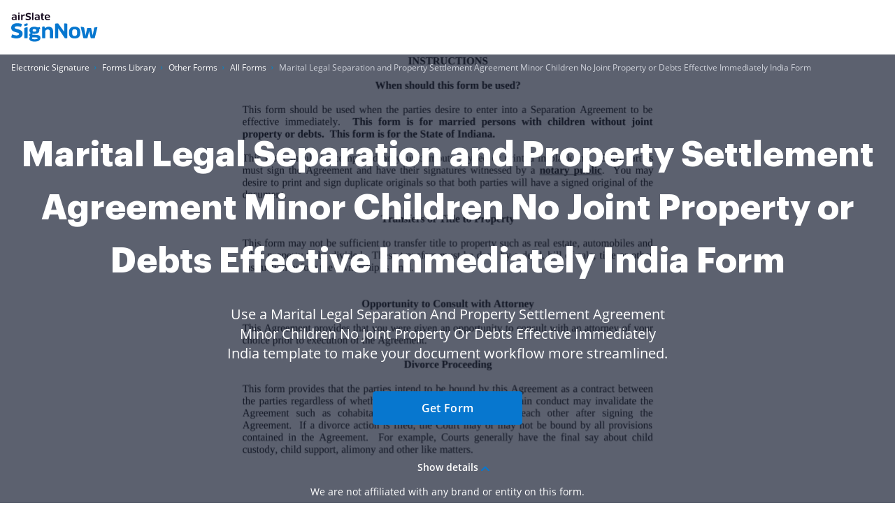

--- FILE ---
content_type: text/plain
request_url: https://www.signnow.com/mtrcs/g/collect?v=2&tid=G-MDTJN7SJVW&gtm=45je61k1v892514470z878265050za20gzb78265050zd78265050&_p=1769024699812&gcs=G111&gcd=13t3t3t3t5l1&npa=0&dma=0&cid=1332275349.1769024701&ecid=1943272615&ul=en-us%40posix&sr=1280x720&_fplc=0&ur=US-OH&frm=0&pscdl=noapi&_eu=AAAAAGQ&sst.rnd=1224281498.1769024701&sst.tft=1769024699812&sst.lpc=208849680&sst.navt=n&sst.ude=1&sst.sw_exp=1&_s=2&tag_exp=102015666~103116026~103200004~104527907~104528501~104684208~104684211~105391253~115938465~115938469~116988315~117041587&dl=https%3A%2F%2Fwww.signnow.com%2Ffill-and-sign-pdf-form%2F191292-marital-legal-separation-and-property-settlement-agreement-minor-children-no-joint-property-or-debts-effective-immediately-497307033&sid=1769024701&sct=1&seg=0&dt=Marital%20Legal%20Separation%20and%20Property%20Settlement%20Agreement%20Minor%20Children%20No%20Joint%20Property%20or%20Debts%20Effective%20Immediately%20India%20Form%20-%20Fill%20Out%20and%20Sign%20Printable%20PDF%20Template%20%7C%20airSlate%20SignNow&_tu=DA&en=GR_landings_view&_c=1&_et=15&tfd=2879&richsstsse
body_size: 470
content:
event: message
data: {"send_pixel":["https://analytics.google.com/g/s/collect?dma=0&npa=0&gcs=G111&gcd=13t3t3t3t5l1&gtm=45j91e61k0v892514470z878265050z9850111928za20gzb78265050zd78265050&tag_exp=102015666~103116026~103200004~104527907~104528501~104684208~104684211~105391253~115938465~115938469~116988315~117041587&_is_sw=0&_tu=DA&_gsid=MDTJN7SJVWLWdzPEeQFJmu5IOl1OAlgw"],"options":{}}

event: message
data: {"send_pixel":["${transport_url}/_/set_cookie?val=%2BPBSd5gcZTyaGFPmx5HSXQIQ7sPEZko2pZX7TsJHHj2YxCG6GTB%2BwTf2kgDzZLyGzG8wmMFH%2B1zEdnUnzXjHVvcNjUzlR30VuTL61tM4%2FN9eWuhflA1k6G2vLJzg7h3OGo3P9MVrwFI%2BfYQST%2BueRMkPSWAzil3NkHqJ0OavGriXI4%2FsuP7Z76lPkyi2&path=${encoded_path}"]}

event: message
data: {"response":{"status_code":200,"body":""}}



--- FILE ---
content_type: text/plain
request_url: https://www.signnow.com/mtrcs/g/collect?v=2&tid=G-MDTJN7SJVW&gtm=45je61k1v892514470z878265050za20gzb78265050zd78265050&_p=1769024699812&gcs=G111&gcd=13t3t3t3t5l1&npa=0&dma=0&cid=1332275349.1769024701&ecid=1943272615&ul=en-us%40posix&sr=1280x720&_fplc=0&ur=US-OH&frm=0&pscdl=noapi&_eu=AAAAAGQ&sst.rnd=1224281498.1769024701&sst.tft=1769024699812&sst.lpc=208849680&sst.navt=n&sst.ude=1&sst.sw_exp=1&_s=3&tag_exp=102015666~103116026~103200004~104527907~104528501~104684208~104684211~105391253~115938465~115938469~116988315~117041587&dl=https%3A%2F%2Fwww.signnow.com%2Ffill-and-sign-pdf-form%2F191292-marital-legal-separation-and-property-settlement-agreement-minor-children-no-joint-property-or-debts-effective-immediately-497307033&sid=1769024701&sct=1&seg=0&dt=Marital%20Legal%20Separation%20and%20Property%20Settlement%20Agreement%20Minor%20Children%20No%20Joint%20Property%20or%20Debts%20Effective%20Immediately%20India%20Form%20-%20Fill%20Out%20and%20Sign%20Printable%20PDF%20Template%20%7C%20airSlate%20SignNow&_tu=DA&en=GR_pdffiller-form-page_view&_c=1&_et=18&tfd=2917&richsstsse
body_size: 566
content:
event: message
data: {"send_pixel":["https://analytics.google.com/g/s/collect?dma=0&npa=0&gcs=G111&gcd=13t3t3t3t5l1&gtm=45j91e61k1h2v892514470z878265050z9850111928za20gzb78265050zd78265050&tag_exp=102015666~103116026~103200004~104527907~104528501~104684208~104684211~105391253~115938465~115938469~116988315~117041587&_is_sw=0&_tu=DA&_gsid=MDTJN7SJVWIQ3v6qn_6U1ZzWodett2LQ"],"options":{}}

event: message
data: {"send_pixel":["${transport_url}/_/set_cookie?val=DgiVCGw8VPdg2JGjztdSJE1FmwXtrWoGuITTJnMo3Gnj8%2FK3n6Cb3bddQ%2ByF6qEzMJNuYSpqGD02UtQcJ%2FL42g%2Fbgox8PlvQbbCvXFMFAiB8Wy9p3qyqWAaG1APlCMAlLTb1yTkOkcOjqkCKUA2U1%2Bvizsrd0pe7CAftLMuCoysfFZbMPzfrsPLYDTaJ&path=${encoded_path}"]}

event: message
data: {"response":{"status_code":200,"body":""}}



--- FILE ---
content_type: text/plain
request_url: https://www.signnow.com/mtrcs/g/collect?v=2&tid=G-MDTJN7SJVW&gtm=45je61k1v892514470z878265050za20gzb78265050zd78265050&_p=1769024699812&gcs=G111&gcd=13t3t3t3t5l1&npa=0&dma=0&cid=1332275349.1769024701&ecid=1943272615&ul=en-us%40posix&sr=1280x720&_fplc=0&ur=US-OH&frm=0&pscdl=noapi&_eu=AAAAAGA&sst.rnd=1224281498.1769024701&sst.tft=1769024699812&sst.lpc=208849680&sst.navt=n&sst.ude=1&sst.sw_exp=1&_s=1&tag_exp=102015666~103116026~103200004~104527907~104528501~104684208~104684211~105391253~115938465~115938469~116988315~117041587&dl=https%3A%2F%2Fwww.signnow.com%2Ffill-and-sign-pdf-form%2F191292-marital-legal-separation-and-property-settlement-agreement-minor-children-no-joint-property-or-debts-effective-immediately-497307033&sid=1769024701&sct=1&seg=0&dt=Marital%20Legal%20Separation%20and%20Property%20Settlement%20Agreement%20Minor%20Children%20No%20Joint%20Property%20or%20Debts%20Effective%20Immediately%20India%20Form%20-%20Fill%20Out%20and%20Sign%20Printable%20PDF%20Template%20%7C%20airSlate%20SignNow&_tu=DA&en=page_view&_fv=1&_nsi=1&_ss=1&up.ab_tower_guest_id=091aa01565.1769024698&tfd=2856&richsstsse
body_size: 1789
content:
event: message
data: {"send_pixel":["https://analytics.google.com/g/s/collect?dma=0&npa=0&gcs=G111&gcd=13t3t3t3t5l1&gtm=45j91e61k0v892514470z878265050z9850111928za20gzb78265050zd78265050&tag_exp=102015666~103116026~103200004~104527907~104528501~104684208~104684211~105391253~115938465~115938469~116988315~117041587&_is_sw=0&_tu=DA&_gsid=MDTJN7SJVWqNqLvWk9gPTZyZQBudlZjw"],"options":{}}

event: message
data: {"send_pixel":["https://stats.g.doubleclick.net/g/collect?v=2&dma=0&npa=0&gcs=G111&gcd=13t3t3t3t5l1&tid=G-MDTJN7SJVW&cid=1332275349.1769024701&gtm=45j91e61k0v892514470z878265050z9850111928za20gzb78265050zd78265050&tag_exp=102015666~103116026~103200004~104527907~104528501~104684208~104684211~105391253~115938465~115938469~116988315~117041587&_is_sw=0&_tu=DA&aip=1"],"options":{}}

event: message
data: {"send_pixel":["${transport_url}/_/set_cookie?val=uI%2FXYb3dwnDNbVCT0DPmPPDwxPHksRSjU0zovoSIIe%2F%2BvxWzGzi5ec5C7gJOsOFf94hXQwahJlXFS%2BUMLHsOVQuPbUi2UdU9CUqtaLpp0HUAQ9VCL%2FEK6zZcBAQfBkFSf%2BBoIXPrjgI15qnp5hACxN9BKbiFl5Is8rxgNblWH1DscW9miIbv7jSwJ%2FTm&path=${encoded_path}"]}

event: message
data: {"send_pixel":["${transport_url}/_/set_cookie?val=8zZj0yIWXhPZI7Gwyd9HsiVgk6Q8Nl9%2Fgd1MYwVoKAgThkocusSldWrjd9VLw50Dzjj691EA91OdZpUp6FguZiZKKe%2B%2FArqJfucofbpzE6I%2F3W%2FDXNKZD2PWxM%2Bhx5rYpeRy85lvcbX%2F4OUS%2FsTb7A7bjYzuoyvK9sqylrln2NMxsGVl4P1R2Q%3D%3D&path=${encoded_path}"]}

event: message
data: {"send_pixel":["${transport_url}/_/set_cookie?val=aSf%2FIlT5kXm%2Bm1sC2eK%2FKuZLpk9Id4TxEclRulM728FAOVlpYcZVN6HIrdfYrSxyTB8R2AskcCLLpbkBV6qkh7x4P5yyB16YgtqOU9H2tPpZLJaMVLTCBGNU4BSW13wKd3ylWa1WCU9HVG8nOGG7MPJQJY1cyFyedFnouKyP4ZJeItUTckbJo%2BOFz4O%2B0BM%3D&path=${encoded_path}"]}

event: message
data: {"send_pixel":["${transport_url}/_/set_cookie?val=3tQNHCMVxd9LkM1uyi5gnnCSwTbALz5obg04RYaSo8Z%2FEhFDfe5kEU%2Fxl1YfCcnJqaYpv%2BWiuqDzj66699whRAFcts9cUXnkM37kcPkfxvUXw4W4mUkziERM53v6cRt%2FmT9IEn%2FxmocMrQ%2B5kp5IFkld6SkBG5QZ0mTc753DSp3%2FK0k6Moi3IYuPdY%2FsrtReilRbVA%3D%3D&path=${encoded_path}"]}

event: message
data: {"send_pixel":["${transport_url}/_/set_cookie?val=53V4IceWU4vwJwf5NsfxT17010fipVQjoz17FHStJmhQDIyUNMBXPISBYmNonEN87f2YBmjGfYKln1iF7I8Ae49znvrT6DuwKvJTK6VlyVrJnxaxGv35fEHZ4t8T7BxjpfMM4Q3sTULzXt6xZaB6v4qkJwH589pWMOuPcAE9XVgtt15%2FvgMgtDMInwSlenlxhRaDcPgmJA%3D%3D&path=${encoded_path}"]}

event: message
data: {"send_pixel":["${transport_url}/_/set_cookie?val=%2FOEs7leIUIPBTxk4O7fv9vRPfD7%2BFnzsRjHEHs%2B01IXcMkXflnxnvGQ%2B3Pczic6%2BWTgrWofL5u3ZSblWmn6Zzk%2BtecsQ0nlOo0xGO2g%2Fvf1n5kKX7MZlyzw5VqcuWKSfyXDPczn%2Bpqov46RKauceyxjK1ddOQ77tLJiLo%2F%2FGlKkUIrcKEdocGpQUDmOwoNMPFQ5OWodFxQMqbqIN5Rrgx4MOl0PJAcFgrGV7cA%3D%3D&path=${encoded_path}"]}

event: message
data: {"send_pixel":["${transport_url}/_/set_cookie?val=LSA7e8SyCvh4Eq7B2dt91HfZ%2FzKcyFzuwh56GUiMmhCqlJ8vlrf2EYVVzK1atKAZSH18Tjkm3mbNWcNWPOB%2B3%2BlXPSUDpPuAy1QyYMxAwvDRqDXiSI3yBkHIS2cIZwlM3d%2BtQwaySHlA%2FsBjRuYzYo7Y4zXsWtoCAXMRo2TJmbjWdhQ7p0GMIkqOKCJIGJY6mmg1kWM6aFhMIvXS8CTvfWf9%2ByGOhW%2B9qOONsA%3D%3D&path=${encoded_path}"]}

event: message
data: {"send_pixel":["${transport_url}/_/set_cookie?val=3OQuQ7DgpX0AQnJVIJ0rMOjIErNAQPz5zDyIyqBc7qtN%2FH0Ea92g5OUnnQWynUQMxfhwwxHXZBFYQXI2YpVaWmCL%2FG0O7BLVGbe%2BNhEGZ6Y3EEsxsgwVlbbnWPqX%2Fuxkt%2BDq%2BKJcNyNf5k%2FELWImskTOONRZVYJ%2BlbkgziMatOmsaAzwCh%2BlZY2INkN1N9PZfGIhs2Dt&path=${encoded_path}"]}

event: message
data: {"send_pixel":["https://c.bing.com/c.gif?Red3=BACID_350519&vid=50b7b27ac2a0494986cf9be216c4ab17"]}

event: message
data: {"response":{"status_code":200,"body":""}}

